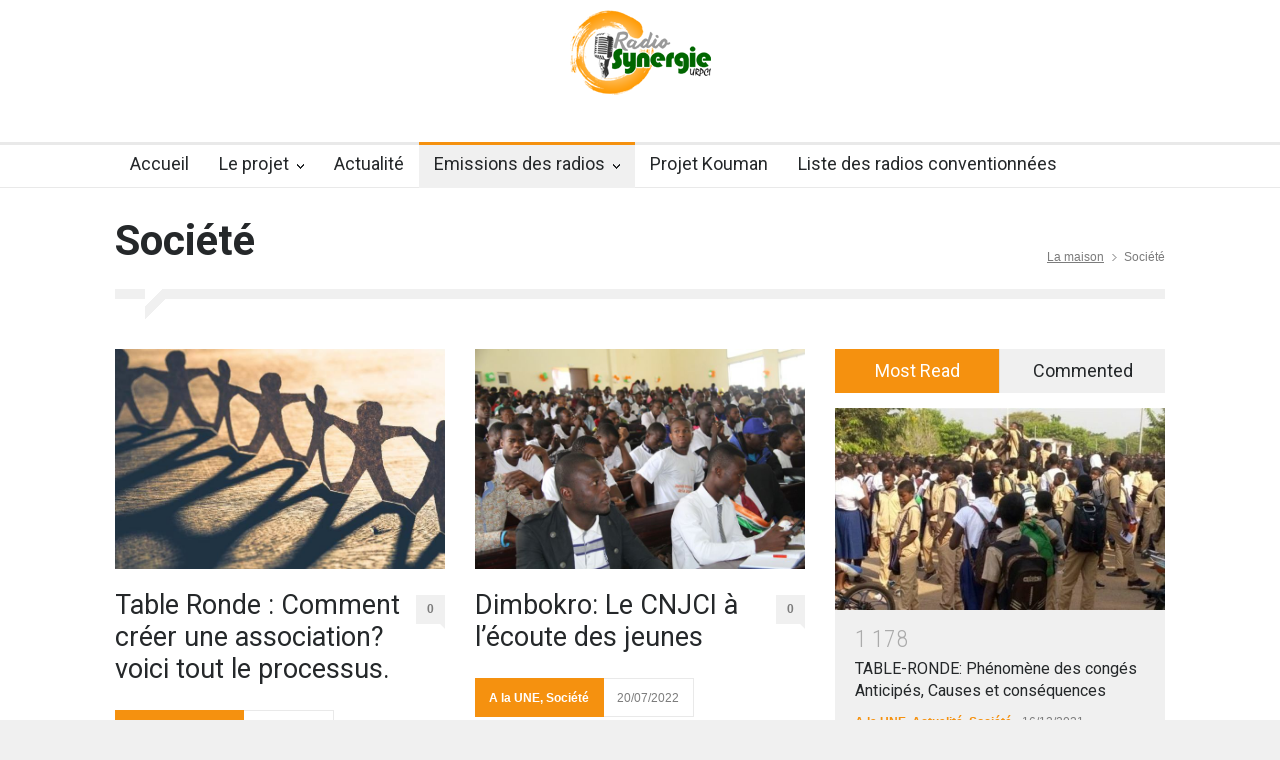

--- FILE ---
content_type: text/html; charset=UTF-8
request_url: https://www.radio-synergie.com/category/societe/page/10/
body_size: 18073
content:
<!DOCTYPE html>
<html dir="ltr" lang="fr-FR" prefix="og: https://ogp.me/ns#">
		<head>
		<!--meta-->
		<meta http-equiv="content-type" content="text/html; charset=UTF-8" />
		<meta name="generator" content="WordPress 6.8.3" />
		<meta name="viewport" content="width=device-width, initial-scale=1, maximum-scale=1.2" />
		<meta name="description" content="" />
		<meta name="format-detection" content="telephone=no" />
		<!--style-->
		<link rel="alternate" type="application/rss+xml" title="RSS 2.0" href="https://www.radio-synergie.com/feed/" />
		<link rel="pingback" href="https://www.radio-synergie.com/xmlrpc.php" />
				<link rel="shortcut icon" href="https://www.radio-synergie.com/wp-content/uploads/2024/11/radiosyn-flav.png" />
		<title>Société - Radio Synergie - Page 10</title>
	<style>img:is([sizes="auto" i], [sizes^="auto," i]) { contain-intrinsic-size: 3000px 1500px }</style>
	
		<!-- All in One SEO 4.8.7 - aioseo.com -->
	<meta name="description" content="- Page 10" />
	<meta name="robots" content="noindex, nofollow, max-image-preview:large" />
	<meta name="google-site-verification" content="s1DE92ZhTeDECTsR_VCfiRNtUSZb4o4B2yZGgM_ghxM" />
	<link rel="canonical" href="https://www.radio-synergie.com/category/societe/page/10/" />
	<link rel="prev" href="https://www.radio-synergie.com/category/societe/page/9/" />
	<link rel="next" href="https://www.radio-synergie.com/category/societe/page/11/" />
	<meta name="generator" content="All in One SEO (AIOSEO) 4.8.7" />
		<script type="application/ld+json" class="aioseo-schema">
			{"@context":"https:\/\/schema.org","@graph":[{"@type":"BreadcrumbList","@id":"https:\/\/www.radio-synergie.com\/category\/societe\/page\/10\/#breadcrumblist","itemListElement":[{"@type":"ListItem","@id":"https:\/\/www.radio-synergie.com#listItem","position":1,"name":"Home","item":"https:\/\/www.radio-synergie.com","nextItem":{"@type":"ListItem","@id":"https:\/\/www.radio-synergie.com\/category\/societe\/#listItem","name":"Soci\u00e9t\u00e9"}},{"@type":"ListItem","@id":"https:\/\/www.radio-synergie.com\/category\/societe\/#listItem","position":2,"name":"Soci\u00e9t\u00e9","item":"https:\/\/www.radio-synergie.com\/category\/societe\/","nextItem":{"@type":"ListItem","@id":"https:\/\/www.radio-synergie.com\/category\/societe\/page\/10#listItem","name":"Page 10"},"previousItem":{"@type":"ListItem","@id":"https:\/\/www.radio-synergie.com#listItem","name":"Home"}},{"@type":"ListItem","@id":"https:\/\/www.radio-synergie.com\/category\/societe\/page\/10#listItem","position":3,"name":"Page 10","previousItem":{"@type":"ListItem","@id":"https:\/\/www.radio-synergie.com\/category\/societe\/#listItem","name":"Soci\u00e9t\u00e9"}}]},{"@type":"CollectionPage","@id":"https:\/\/www.radio-synergie.com\/category\/societe\/page\/10\/#collectionpage","url":"https:\/\/www.radio-synergie.com\/category\/societe\/page\/10\/","name":"Soci\u00e9t\u00e9 - Radio Synergie - Page 10","description":"- Page 10","inLanguage":"fr-FR","isPartOf":{"@id":"https:\/\/www.radio-synergie.com\/#website"},"breadcrumb":{"@id":"https:\/\/www.radio-synergie.com\/category\/societe\/page\/10\/#breadcrumblist"}},{"@type":"Person","@id":"https:\/\/www.radio-synergie.com\/#person","name":"ClicOne","image":{"@type":"ImageObject","@id":"https:\/\/www.radio-synergie.com\/category\/societe\/page\/10\/#personImage","url":"https:\/\/secure.gravatar.com\/avatar\/99dcb7ae72d6edcd729bdaf90a3aed303d1bb54e308f39fb9d41a45311f258fb?s=96&d=mm&r=g","width":96,"height":96,"caption":"ClicOne"}},{"@type":"WebSite","@id":"https:\/\/www.radio-synergie.com\/#website","url":"https:\/\/www.radio-synergie.com\/","name":"Radio Synergie","inLanguage":"fr-FR","publisher":{"@id":"https:\/\/www.radio-synergie.com\/#person"}}]}
		</script>
		<!-- All in One SEO -->

<link rel='dns-prefetch' href='//fonts.googleapis.com' />
<link rel="alternate" type="application/rss+xml" title="Radio Synergie &raquo; Flux" href="https://www.radio-synergie.com/feed/" />
<link rel="alternate" type="application/rss+xml" title="Radio Synergie &raquo; Flux des commentaires" href="https://www.radio-synergie.com/comments/feed/" />
<link rel="alternate" type="application/rss+xml" title="Radio Synergie &raquo; Flux de la catégorie Société" href="https://www.radio-synergie.com/category/societe/feed/" />
		<!-- This site uses the Google Analytics by MonsterInsights plugin v9.11.1 - Using Analytics tracking - https://www.monsterinsights.com/ -->
							<script src="//www.googletagmanager.com/gtag/js?id=G-J2FYBEJH68"  data-cfasync="false" data-wpfc-render="false" type="text/javascript" async></script>
			<script data-cfasync="false" data-wpfc-render="false" type="text/javascript">
				var mi_version = '9.11.1';
				var mi_track_user = true;
				var mi_no_track_reason = '';
								var MonsterInsightsDefaultLocations = {"page_location":"https:\/\/www.radio-synergie.com\/category\/societe\/page\/10\/"};
								if ( typeof MonsterInsightsPrivacyGuardFilter === 'function' ) {
					var MonsterInsightsLocations = (typeof MonsterInsightsExcludeQuery === 'object') ? MonsterInsightsPrivacyGuardFilter( MonsterInsightsExcludeQuery ) : MonsterInsightsPrivacyGuardFilter( MonsterInsightsDefaultLocations );
				} else {
					var MonsterInsightsLocations = (typeof MonsterInsightsExcludeQuery === 'object') ? MonsterInsightsExcludeQuery : MonsterInsightsDefaultLocations;
				}

								var disableStrs = [
										'ga-disable-G-J2FYBEJH68',
									];

				/* Function to detect opted out users */
				function __gtagTrackerIsOptedOut() {
					for (var index = 0; index < disableStrs.length; index++) {
						if (document.cookie.indexOf(disableStrs[index] + '=true') > -1) {
							return true;
						}
					}

					return false;
				}

				/* Disable tracking if the opt-out cookie exists. */
				if (__gtagTrackerIsOptedOut()) {
					for (var index = 0; index < disableStrs.length; index++) {
						window[disableStrs[index]] = true;
					}
				}

				/* Opt-out function */
				function __gtagTrackerOptout() {
					for (var index = 0; index < disableStrs.length; index++) {
						document.cookie = disableStrs[index] + '=true; expires=Thu, 31 Dec 2099 23:59:59 UTC; path=/';
						window[disableStrs[index]] = true;
					}
				}

				if ('undefined' === typeof gaOptout) {
					function gaOptout() {
						__gtagTrackerOptout();
					}
				}
								window.dataLayer = window.dataLayer || [];

				window.MonsterInsightsDualTracker = {
					helpers: {},
					trackers: {},
				};
				if (mi_track_user) {
					function __gtagDataLayer() {
						dataLayer.push(arguments);
					}

					function __gtagTracker(type, name, parameters) {
						if (!parameters) {
							parameters = {};
						}

						if (parameters.send_to) {
							__gtagDataLayer.apply(null, arguments);
							return;
						}

						if (type === 'event') {
														parameters.send_to = monsterinsights_frontend.v4_id;
							var hookName = name;
							if (typeof parameters['event_category'] !== 'undefined') {
								hookName = parameters['event_category'] + ':' + name;
							}

							if (typeof MonsterInsightsDualTracker.trackers[hookName] !== 'undefined') {
								MonsterInsightsDualTracker.trackers[hookName](parameters);
							} else {
								__gtagDataLayer('event', name, parameters);
							}
							
						} else {
							__gtagDataLayer.apply(null, arguments);
						}
					}

					__gtagTracker('js', new Date());
					__gtagTracker('set', {
						'developer_id.dZGIzZG': true,
											});
					if ( MonsterInsightsLocations.page_location ) {
						__gtagTracker('set', MonsterInsightsLocations);
					}
										__gtagTracker('config', 'G-J2FYBEJH68', {"forceSSL":"true","link_attribution":"true"} );
										window.gtag = __gtagTracker;										(function () {
						/* https://developers.google.com/analytics/devguides/collection/analyticsjs/ */
						/* ga and __gaTracker compatibility shim. */
						var noopfn = function () {
							return null;
						};
						var newtracker = function () {
							return new Tracker();
						};
						var Tracker = function () {
							return null;
						};
						var p = Tracker.prototype;
						p.get = noopfn;
						p.set = noopfn;
						p.send = function () {
							var args = Array.prototype.slice.call(arguments);
							args.unshift('send');
							__gaTracker.apply(null, args);
						};
						var __gaTracker = function () {
							var len = arguments.length;
							if (len === 0) {
								return;
							}
							var f = arguments[len - 1];
							if (typeof f !== 'object' || f === null || typeof f.hitCallback !== 'function') {
								if ('send' === arguments[0]) {
									var hitConverted, hitObject = false, action;
									if ('event' === arguments[1]) {
										if ('undefined' !== typeof arguments[3]) {
											hitObject = {
												'eventAction': arguments[3],
												'eventCategory': arguments[2],
												'eventLabel': arguments[4],
												'value': arguments[5] ? arguments[5] : 1,
											}
										}
									}
									if ('pageview' === arguments[1]) {
										if ('undefined' !== typeof arguments[2]) {
											hitObject = {
												'eventAction': 'page_view',
												'page_path': arguments[2],
											}
										}
									}
									if (typeof arguments[2] === 'object') {
										hitObject = arguments[2];
									}
									if (typeof arguments[5] === 'object') {
										Object.assign(hitObject, arguments[5]);
									}
									if ('undefined' !== typeof arguments[1].hitType) {
										hitObject = arguments[1];
										if ('pageview' === hitObject.hitType) {
											hitObject.eventAction = 'page_view';
										}
									}
									if (hitObject) {
										action = 'timing' === arguments[1].hitType ? 'timing_complete' : hitObject.eventAction;
										hitConverted = mapArgs(hitObject);
										__gtagTracker('event', action, hitConverted);
									}
								}
								return;
							}

							function mapArgs(args) {
								var arg, hit = {};
								var gaMap = {
									'eventCategory': 'event_category',
									'eventAction': 'event_action',
									'eventLabel': 'event_label',
									'eventValue': 'event_value',
									'nonInteraction': 'non_interaction',
									'timingCategory': 'event_category',
									'timingVar': 'name',
									'timingValue': 'value',
									'timingLabel': 'event_label',
									'page': 'page_path',
									'location': 'page_location',
									'title': 'page_title',
									'referrer' : 'page_referrer',
								};
								for (arg in args) {
																		if (!(!args.hasOwnProperty(arg) || !gaMap.hasOwnProperty(arg))) {
										hit[gaMap[arg]] = args[arg];
									} else {
										hit[arg] = args[arg];
									}
								}
								return hit;
							}

							try {
								f.hitCallback();
							} catch (ex) {
							}
						};
						__gaTracker.create = newtracker;
						__gaTracker.getByName = newtracker;
						__gaTracker.getAll = function () {
							return [];
						};
						__gaTracker.remove = noopfn;
						__gaTracker.loaded = true;
						window['__gaTracker'] = __gaTracker;
					})();
									} else {
										console.log("");
					(function () {
						function __gtagTracker() {
							return null;
						}

						window['__gtagTracker'] = __gtagTracker;
						window['gtag'] = __gtagTracker;
					})();
									}
			</script>
							<!-- / Google Analytics by MonsterInsights -->
		<script type="text/javascript">
/* <![CDATA[ */
window._wpemojiSettings = {"baseUrl":"https:\/\/s.w.org\/images\/core\/emoji\/16.0.1\/72x72\/","ext":".png","svgUrl":"https:\/\/s.w.org\/images\/core\/emoji\/16.0.1\/svg\/","svgExt":".svg","source":{"concatemoji":"https:\/\/www.radio-synergie.com\/wp-includes\/js\/wp-emoji-release.min.js?ver=6.8.3"}};
/*! This file is auto-generated */
!function(s,n){var o,i,e;function c(e){try{var t={supportTests:e,timestamp:(new Date).valueOf()};sessionStorage.setItem(o,JSON.stringify(t))}catch(e){}}function p(e,t,n){e.clearRect(0,0,e.canvas.width,e.canvas.height),e.fillText(t,0,0);var t=new Uint32Array(e.getImageData(0,0,e.canvas.width,e.canvas.height).data),a=(e.clearRect(0,0,e.canvas.width,e.canvas.height),e.fillText(n,0,0),new Uint32Array(e.getImageData(0,0,e.canvas.width,e.canvas.height).data));return t.every(function(e,t){return e===a[t]})}function u(e,t){e.clearRect(0,0,e.canvas.width,e.canvas.height),e.fillText(t,0,0);for(var n=e.getImageData(16,16,1,1),a=0;a<n.data.length;a++)if(0!==n.data[a])return!1;return!0}function f(e,t,n,a){switch(t){case"flag":return n(e,"\ud83c\udff3\ufe0f\u200d\u26a7\ufe0f","\ud83c\udff3\ufe0f\u200b\u26a7\ufe0f")?!1:!n(e,"\ud83c\udde8\ud83c\uddf6","\ud83c\udde8\u200b\ud83c\uddf6")&&!n(e,"\ud83c\udff4\udb40\udc67\udb40\udc62\udb40\udc65\udb40\udc6e\udb40\udc67\udb40\udc7f","\ud83c\udff4\u200b\udb40\udc67\u200b\udb40\udc62\u200b\udb40\udc65\u200b\udb40\udc6e\u200b\udb40\udc67\u200b\udb40\udc7f");case"emoji":return!a(e,"\ud83e\udedf")}return!1}function g(e,t,n,a){var r="undefined"!=typeof WorkerGlobalScope&&self instanceof WorkerGlobalScope?new OffscreenCanvas(300,150):s.createElement("canvas"),o=r.getContext("2d",{willReadFrequently:!0}),i=(o.textBaseline="top",o.font="600 32px Arial",{});return e.forEach(function(e){i[e]=t(o,e,n,a)}),i}function t(e){var t=s.createElement("script");t.src=e,t.defer=!0,s.head.appendChild(t)}"undefined"!=typeof Promise&&(o="wpEmojiSettingsSupports",i=["flag","emoji"],n.supports={everything:!0,everythingExceptFlag:!0},e=new Promise(function(e){s.addEventListener("DOMContentLoaded",e,{once:!0})}),new Promise(function(t){var n=function(){try{var e=JSON.parse(sessionStorage.getItem(o));if("object"==typeof e&&"number"==typeof e.timestamp&&(new Date).valueOf()<e.timestamp+604800&&"object"==typeof e.supportTests)return e.supportTests}catch(e){}return null}();if(!n){if("undefined"!=typeof Worker&&"undefined"!=typeof OffscreenCanvas&&"undefined"!=typeof URL&&URL.createObjectURL&&"undefined"!=typeof Blob)try{var e="postMessage("+g.toString()+"("+[JSON.stringify(i),f.toString(),p.toString(),u.toString()].join(",")+"));",a=new Blob([e],{type:"text/javascript"}),r=new Worker(URL.createObjectURL(a),{name:"wpTestEmojiSupports"});return void(r.onmessage=function(e){c(n=e.data),r.terminate(),t(n)})}catch(e){}c(n=g(i,f,p,u))}t(n)}).then(function(e){for(var t in e)n.supports[t]=e[t],n.supports.everything=n.supports.everything&&n.supports[t],"flag"!==t&&(n.supports.everythingExceptFlag=n.supports.everythingExceptFlag&&n.supports[t]);n.supports.everythingExceptFlag=n.supports.everythingExceptFlag&&!n.supports.flag,n.DOMReady=!1,n.readyCallback=function(){n.DOMReady=!0}}).then(function(){return e}).then(function(){var e;n.supports.everything||(n.readyCallback(),(e=n.source||{}).concatemoji?t(e.concatemoji):e.wpemoji&&e.twemoji&&(t(e.twemoji),t(e.wpemoji)))}))}((window,document),window._wpemojiSettings);
/* ]]> */
</script>

<style id='wp-emoji-styles-inline-css' type='text/css'>

	img.wp-smiley, img.emoji {
		display: inline !important;
		border: none !important;
		box-shadow: none !important;
		height: 1em !important;
		width: 1em !important;
		margin: 0 0.07em !important;
		vertical-align: -0.1em !important;
		background: none !important;
		padding: 0 !important;
	}
</style>
<link rel='stylesheet' id='wp-block-library-css' href='https://www.radio-synergie.com/wp-includes/css/dist/block-library/style.min.css?ver=6.8.3' type='text/css' media='all' />
<style id='wp-block-library-theme-inline-css' type='text/css'>
.wp-block-audio :where(figcaption){color:#555;font-size:13px;text-align:center}.is-dark-theme .wp-block-audio :where(figcaption){color:#ffffffa6}.wp-block-audio{margin:0 0 1em}.wp-block-code{border:1px solid #ccc;border-radius:4px;font-family:Menlo,Consolas,monaco,monospace;padding:.8em 1em}.wp-block-embed :where(figcaption){color:#555;font-size:13px;text-align:center}.is-dark-theme .wp-block-embed :where(figcaption){color:#ffffffa6}.wp-block-embed{margin:0 0 1em}.blocks-gallery-caption{color:#555;font-size:13px;text-align:center}.is-dark-theme .blocks-gallery-caption{color:#ffffffa6}:root :where(.wp-block-image figcaption){color:#555;font-size:13px;text-align:center}.is-dark-theme :root :where(.wp-block-image figcaption){color:#ffffffa6}.wp-block-image{margin:0 0 1em}.wp-block-pullquote{border-bottom:4px solid;border-top:4px solid;color:currentColor;margin-bottom:1.75em}.wp-block-pullquote cite,.wp-block-pullquote footer,.wp-block-pullquote__citation{color:currentColor;font-size:.8125em;font-style:normal;text-transform:uppercase}.wp-block-quote{border-left:.25em solid;margin:0 0 1.75em;padding-left:1em}.wp-block-quote cite,.wp-block-quote footer{color:currentColor;font-size:.8125em;font-style:normal;position:relative}.wp-block-quote:where(.has-text-align-right){border-left:none;border-right:.25em solid;padding-left:0;padding-right:1em}.wp-block-quote:where(.has-text-align-center){border:none;padding-left:0}.wp-block-quote.is-large,.wp-block-quote.is-style-large,.wp-block-quote:where(.is-style-plain){border:none}.wp-block-search .wp-block-search__label{font-weight:700}.wp-block-search__button{border:1px solid #ccc;padding:.375em .625em}:where(.wp-block-group.has-background){padding:1.25em 2.375em}.wp-block-separator.has-css-opacity{opacity:.4}.wp-block-separator{border:none;border-bottom:2px solid;margin-left:auto;margin-right:auto}.wp-block-separator.has-alpha-channel-opacity{opacity:1}.wp-block-separator:not(.is-style-wide):not(.is-style-dots){width:100px}.wp-block-separator.has-background:not(.is-style-dots){border-bottom:none;height:1px}.wp-block-separator.has-background:not(.is-style-wide):not(.is-style-dots){height:2px}.wp-block-table{margin:0 0 1em}.wp-block-table td,.wp-block-table th{word-break:normal}.wp-block-table :where(figcaption){color:#555;font-size:13px;text-align:center}.is-dark-theme .wp-block-table :where(figcaption){color:#ffffffa6}.wp-block-video :where(figcaption){color:#555;font-size:13px;text-align:center}.is-dark-theme .wp-block-video :where(figcaption){color:#ffffffa6}.wp-block-video{margin:0 0 1em}:root :where(.wp-block-template-part.has-background){margin-bottom:0;margin-top:0;padding:1.25em 2.375em}
</style>
<style id='classic-theme-styles-inline-css' type='text/css'>
/*! This file is auto-generated */
.wp-block-button__link{color:#fff;background-color:#32373c;border-radius:9999px;box-shadow:none;text-decoration:none;padding:calc(.667em + 2px) calc(1.333em + 2px);font-size:1.125em}.wp-block-file__button{background:#32373c;color:#fff;text-decoration:none}
</style>
<style id='global-styles-inline-css' type='text/css'>
:root{--wp--preset--aspect-ratio--square: 1;--wp--preset--aspect-ratio--4-3: 4/3;--wp--preset--aspect-ratio--3-4: 3/4;--wp--preset--aspect-ratio--3-2: 3/2;--wp--preset--aspect-ratio--2-3: 2/3;--wp--preset--aspect-ratio--16-9: 16/9;--wp--preset--aspect-ratio--9-16: 9/16;--wp--preset--color--black: #000000;--wp--preset--color--cyan-bluish-gray: #abb8c3;--wp--preset--color--white: #ffffff;--wp--preset--color--pale-pink: #f78da7;--wp--preset--color--vivid-red: #cf2e2e;--wp--preset--color--luminous-vivid-orange: #ff6900;--wp--preset--color--luminous-vivid-amber: #fcb900;--wp--preset--color--light-green-cyan: #7bdcb5;--wp--preset--color--vivid-green-cyan: #00d084;--wp--preset--color--pale-cyan-blue: #8ed1fc;--wp--preset--color--vivid-cyan-blue: #0693e3;--wp--preset--color--vivid-purple: #9b51e0;--wp--preset--color--pressroom-red: #ED1C24;--wp--preset--color--pressroom-light-blue: #42AAE6;--wp--preset--color--pressroom-green: #85B53E;--wp--preset--color--pressroom-orange: #F5910F;--wp--preset--color--pressroom-turquoise: #18ACB6;--wp--preset--color--pressroom-blue: #4CA5D9;--wp--preset--color--pressroom-dark-orange: #FC724B;--wp--preset--color--pressroom-brown: #C29A48;--wp--preset--color--pressroom-light-green: #00C7A6;--wp--preset--gradient--vivid-cyan-blue-to-vivid-purple: linear-gradient(135deg,rgba(6,147,227,1) 0%,rgb(155,81,224) 100%);--wp--preset--gradient--light-green-cyan-to-vivid-green-cyan: linear-gradient(135deg,rgb(122,220,180) 0%,rgb(0,208,130) 100%);--wp--preset--gradient--luminous-vivid-amber-to-luminous-vivid-orange: linear-gradient(135deg,rgba(252,185,0,1) 0%,rgba(255,105,0,1) 100%);--wp--preset--gradient--luminous-vivid-orange-to-vivid-red: linear-gradient(135deg,rgba(255,105,0,1) 0%,rgb(207,46,46) 100%);--wp--preset--gradient--very-light-gray-to-cyan-bluish-gray: linear-gradient(135deg,rgb(238,238,238) 0%,rgb(169,184,195) 100%);--wp--preset--gradient--cool-to-warm-spectrum: linear-gradient(135deg,rgb(74,234,220) 0%,rgb(151,120,209) 20%,rgb(207,42,186) 40%,rgb(238,44,130) 60%,rgb(251,105,98) 80%,rgb(254,248,76) 100%);--wp--preset--gradient--blush-light-purple: linear-gradient(135deg,rgb(255,206,236) 0%,rgb(152,150,240) 100%);--wp--preset--gradient--blush-bordeaux: linear-gradient(135deg,rgb(254,205,165) 0%,rgb(254,45,45) 50%,rgb(107,0,62) 100%);--wp--preset--gradient--luminous-dusk: linear-gradient(135deg,rgb(255,203,112) 0%,rgb(199,81,192) 50%,rgb(65,88,208) 100%);--wp--preset--gradient--pale-ocean: linear-gradient(135deg,rgb(255,245,203) 0%,rgb(182,227,212) 50%,rgb(51,167,181) 100%);--wp--preset--gradient--electric-grass: linear-gradient(135deg,rgb(202,248,128) 0%,rgb(113,206,126) 100%);--wp--preset--gradient--midnight: linear-gradient(135deg,rgb(2,3,129) 0%,rgb(40,116,252) 100%);--wp--preset--font-size--small: 13px;--wp--preset--font-size--medium: 20px;--wp--preset--font-size--large: 36px;--wp--preset--font-size--x-large: 42px;--wp--preset--spacing--20: 0.44rem;--wp--preset--spacing--30: 0.67rem;--wp--preset--spacing--40: 1rem;--wp--preset--spacing--50: 1.5rem;--wp--preset--spacing--60: 2.25rem;--wp--preset--spacing--70: 3.38rem;--wp--preset--spacing--80: 5.06rem;--wp--preset--shadow--natural: 6px 6px 9px rgba(0, 0, 0, 0.2);--wp--preset--shadow--deep: 12px 12px 50px rgba(0, 0, 0, 0.4);--wp--preset--shadow--sharp: 6px 6px 0px rgba(0, 0, 0, 0.2);--wp--preset--shadow--outlined: 6px 6px 0px -3px rgba(255, 255, 255, 1), 6px 6px rgba(0, 0, 0, 1);--wp--preset--shadow--crisp: 6px 6px 0px rgba(0, 0, 0, 1);}:where(.is-layout-flex){gap: 0.5em;}:where(.is-layout-grid){gap: 0.5em;}body .is-layout-flex{display: flex;}.is-layout-flex{flex-wrap: wrap;align-items: center;}.is-layout-flex > :is(*, div){margin: 0;}body .is-layout-grid{display: grid;}.is-layout-grid > :is(*, div){margin: 0;}:where(.wp-block-columns.is-layout-flex){gap: 2em;}:where(.wp-block-columns.is-layout-grid){gap: 2em;}:where(.wp-block-post-template.is-layout-flex){gap: 1.25em;}:where(.wp-block-post-template.is-layout-grid){gap: 1.25em;}.has-black-color{color: var(--wp--preset--color--black) !important;}.has-cyan-bluish-gray-color{color: var(--wp--preset--color--cyan-bluish-gray) !important;}.has-white-color{color: var(--wp--preset--color--white) !important;}.has-pale-pink-color{color: var(--wp--preset--color--pale-pink) !important;}.has-vivid-red-color{color: var(--wp--preset--color--vivid-red) !important;}.has-luminous-vivid-orange-color{color: var(--wp--preset--color--luminous-vivid-orange) !important;}.has-luminous-vivid-amber-color{color: var(--wp--preset--color--luminous-vivid-amber) !important;}.has-light-green-cyan-color{color: var(--wp--preset--color--light-green-cyan) !important;}.has-vivid-green-cyan-color{color: var(--wp--preset--color--vivid-green-cyan) !important;}.has-pale-cyan-blue-color{color: var(--wp--preset--color--pale-cyan-blue) !important;}.has-vivid-cyan-blue-color{color: var(--wp--preset--color--vivid-cyan-blue) !important;}.has-vivid-purple-color{color: var(--wp--preset--color--vivid-purple) !important;}.has-black-background-color{background-color: var(--wp--preset--color--black) !important;}.has-cyan-bluish-gray-background-color{background-color: var(--wp--preset--color--cyan-bluish-gray) !important;}.has-white-background-color{background-color: var(--wp--preset--color--white) !important;}.has-pale-pink-background-color{background-color: var(--wp--preset--color--pale-pink) !important;}.has-vivid-red-background-color{background-color: var(--wp--preset--color--vivid-red) !important;}.has-luminous-vivid-orange-background-color{background-color: var(--wp--preset--color--luminous-vivid-orange) !important;}.has-luminous-vivid-amber-background-color{background-color: var(--wp--preset--color--luminous-vivid-amber) !important;}.has-light-green-cyan-background-color{background-color: var(--wp--preset--color--light-green-cyan) !important;}.has-vivid-green-cyan-background-color{background-color: var(--wp--preset--color--vivid-green-cyan) !important;}.has-pale-cyan-blue-background-color{background-color: var(--wp--preset--color--pale-cyan-blue) !important;}.has-vivid-cyan-blue-background-color{background-color: var(--wp--preset--color--vivid-cyan-blue) !important;}.has-vivid-purple-background-color{background-color: var(--wp--preset--color--vivid-purple) !important;}.has-black-border-color{border-color: var(--wp--preset--color--black) !important;}.has-cyan-bluish-gray-border-color{border-color: var(--wp--preset--color--cyan-bluish-gray) !important;}.has-white-border-color{border-color: var(--wp--preset--color--white) !important;}.has-pale-pink-border-color{border-color: var(--wp--preset--color--pale-pink) !important;}.has-vivid-red-border-color{border-color: var(--wp--preset--color--vivid-red) !important;}.has-luminous-vivid-orange-border-color{border-color: var(--wp--preset--color--luminous-vivid-orange) !important;}.has-luminous-vivid-amber-border-color{border-color: var(--wp--preset--color--luminous-vivid-amber) !important;}.has-light-green-cyan-border-color{border-color: var(--wp--preset--color--light-green-cyan) !important;}.has-vivid-green-cyan-border-color{border-color: var(--wp--preset--color--vivid-green-cyan) !important;}.has-pale-cyan-blue-border-color{border-color: var(--wp--preset--color--pale-cyan-blue) !important;}.has-vivid-cyan-blue-border-color{border-color: var(--wp--preset--color--vivid-cyan-blue) !important;}.has-vivid-purple-border-color{border-color: var(--wp--preset--color--vivid-purple) !important;}.has-vivid-cyan-blue-to-vivid-purple-gradient-background{background: var(--wp--preset--gradient--vivid-cyan-blue-to-vivid-purple) !important;}.has-light-green-cyan-to-vivid-green-cyan-gradient-background{background: var(--wp--preset--gradient--light-green-cyan-to-vivid-green-cyan) !important;}.has-luminous-vivid-amber-to-luminous-vivid-orange-gradient-background{background: var(--wp--preset--gradient--luminous-vivid-amber-to-luminous-vivid-orange) !important;}.has-luminous-vivid-orange-to-vivid-red-gradient-background{background: var(--wp--preset--gradient--luminous-vivid-orange-to-vivid-red) !important;}.has-very-light-gray-to-cyan-bluish-gray-gradient-background{background: var(--wp--preset--gradient--very-light-gray-to-cyan-bluish-gray) !important;}.has-cool-to-warm-spectrum-gradient-background{background: var(--wp--preset--gradient--cool-to-warm-spectrum) !important;}.has-blush-light-purple-gradient-background{background: var(--wp--preset--gradient--blush-light-purple) !important;}.has-blush-bordeaux-gradient-background{background: var(--wp--preset--gradient--blush-bordeaux) !important;}.has-luminous-dusk-gradient-background{background: var(--wp--preset--gradient--luminous-dusk) !important;}.has-pale-ocean-gradient-background{background: var(--wp--preset--gradient--pale-ocean) !important;}.has-electric-grass-gradient-background{background: var(--wp--preset--gradient--electric-grass) !important;}.has-midnight-gradient-background{background: var(--wp--preset--gradient--midnight) !important;}.has-small-font-size{font-size: var(--wp--preset--font-size--small) !important;}.has-medium-font-size{font-size: var(--wp--preset--font-size--medium) !important;}.has-large-font-size{font-size: var(--wp--preset--font-size--large) !important;}.has-x-large-font-size{font-size: var(--wp--preset--font-size--x-large) !important;}
:where(.wp-block-post-template.is-layout-flex){gap: 1.25em;}:where(.wp-block-post-template.is-layout-grid){gap: 1.25em;}
:where(.wp-block-columns.is-layout-flex){gap: 2em;}:where(.wp-block-columns.is-layout-grid){gap: 2em;}
:root :where(.wp-block-pullquote){font-size: 1.5em;line-height: 1.6;}
</style>
<link rel='stylesheet' id='contact-form-7-css' href='https://www.radio-synergie.com/wp-content/plugins/contact-form-7/includes/css/styles.css?ver=6.1.2' type='text/css' media='all' />
<link rel='stylesheet' id='google-font-roboto-css' href='//fonts.googleapis.com/css?family=Roboto%3A300%2C400%2C700&#038;ver=6.8.3' type='text/css' media='all' />
<link rel='stylesheet' id='google-font-roboto-condensed-css' href='//fonts.googleapis.com/css?family=Roboto+Condensed%3A300%2C400%2C700&#038;ver=6.8.3' type='text/css' media='all' />
<link rel='stylesheet' id='reset-css' href='https://www.radio-synergie.com/wp-content/themes/pressroom/style/reset.css?ver=6.8.3' type='text/css' media='all' />
<link rel='stylesheet' id='superfish-css' href='https://www.radio-synergie.com/wp-content/themes/pressroom/style/superfish.css?ver=6.8.3' type='text/css' media='all' />
<link rel='stylesheet' id='prettyPhoto-css' href='https://www.radio-synergie.com/wp-content/themes/pressroom/style/prettyPhoto.css?ver=6.8.3' type='text/css' media='all' />
<link rel='stylesheet' id='jquery-qtip-css' href='https://www.radio-synergie.com/wp-content/themes/pressroom/style/jquery.qtip.css?ver=6.8.3' type='text/css' media='all' />
<link rel='stylesheet' id='odometer-css' href='https://www.radio-synergie.com/wp-content/themes/pressroom/style/odometer-theme-default.css?ver=6.8.3' type='text/css' media='all' />
<link rel='stylesheet' id='animations-css' href='https://www.radio-synergie.com/wp-content/themes/pressroom/style/animations.css?ver=6.8.3' type='text/css' media='all' />
<link rel='stylesheet' id='main-style-css' href='https://www.radio-synergie.com/wp-content/themes/pressroom/style.css?ver=6.8.3' type='text/css' media='all' />
<link rel='stylesheet' id='responsive-css' href='https://www.radio-synergie.com/wp-content/themes/pressroom/style/responsive.css?ver=6.8.3' type='text/css' media='all' />
<link rel='stylesheet' id='custom-css' href='https://www.radio-synergie.com/wp-content/themes/pressroom/custom.css?ver=6.8.3' type='text/css' media='all' />
<script type="text/javascript" src="https://www.radio-synergie.com/wp-content/plugins/google-analytics-for-wordpress/assets/js/frontend-gtag.min.js?ver=9.11.1" id="monsterinsights-frontend-script-js" async="async" data-wp-strategy="async"></script>
<script data-cfasync="false" data-wpfc-render="false" type="text/javascript" id='monsterinsights-frontend-script-js-extra'>/* <![CDATA[ */
var monsterinsights_frontend = {"js_events_tracking":"true","download_extensions":"doc,pdf,ppt,zip,xls,docx,pptx,xlsx","inbound_paths":"[{\"path\":\"\\\/go\\\/\",\"label\":\"affiliate\"},{\"path\":\"\\\/recommend\\\/\",\"label\":\"affiliate\"}]","home_url":"https:\/\/www.radio-synergie.com","hash_tracking":"false","v4_id":"G-J2FYBEJH68"};/* ]]> */
</script>
<script type="text/javascript" src="https://www.radio-synergie.com/wp-includes/js/jquery/jquery.min.js?ver=3.7.1" id="jquery-core-js"></script>
<script type="text/javascript" src="https://www.radio-synergie.com/wp-includes/js/jquery/jquery-migrate.min.js?ver=3.4.1" id="jquery-migrate-js"></script>
<link rel="https://api.w.org/" href="https://www.radio-synergie.com/wp-json/" /><link rel="alternate" title="JSON" type="application/json" href="https://www.radio-synergie.com/wp-json/wp/v2/categories/101" /><link rel="EditURI" type="application/rsd+xml" title="RSD" href="https://www.radio-synergie.com/xmlrpc.php?rsd" />
<meta name="generator" content="WordPress 6.8.3" />
<meta name="generator" content="Redux 4.5.8" /><meta name="generator" content="Powered by WPBakery Page Builder - drag and drop page builder for WordPress."/>
<!--[if lte IE 9]><link rel="stylesheet" type="text/css" href="https://www.radio-synergie.com/wp-content/plugins/js_composer/assets/css/vc_lte_ie9.min.css" media="screen"><![endif]--><noscript><style type="text/css"> .wpb_animate_when_almost_visible { opacity: 1; }</style></noscript><!--custom style-->
<style type="text/css">
		p a,
	table a,
	.about_subtitle,
	.header h1,
	.header h1 a,
	.blog  ul.post_details.simple li.category,
	.blog  ul.post_details.simple li.category a,
	.post.single .post_details a,
	.review_summary .number,
	.announcement .expose,
	#cancel_comment,
	.more.highlight,
	.more.active:hover,
	.wp-block-latest-posts a,
	.wp-block-categories a,
	.wp-block-archives a
		{
		color: #F5910F;
	}
		.more:hover
	{
		color: #FFF;
	}
	.menu_container .ubermenu .ubermenu-nav li:hover, .menu_container .ubermenu .ubermenu-nav li.ubermenu-active, .menu_container .ubermenu .ubermenu-nav li.ubermenu-current-menu-item, .menu_container .ubermenu .ubermenu-nav li.ubermenu-current-menu-parent, .menu_container .ubermenu .ubermenu-nav li.ubermenu-current-menu-ancestor,
	.menu_container .ubermenu .ubermenu-nav li.ubermenu-item-has-children:hover,
	.style_2.menu_container .ubermenu .ubermenu-nav li:hover, .style_2.menu_container .ubermenu .ubermenu-nav li.ubermenu-current-menu-item,
	.style_2.menu_container .ubermenu .ubermenu-nav li.ubermenu-active,
	.style_2.menu_container .ubermenu .ubermenu-nav li:hover a, .style_2.menu_container .ubermenu .ubermenu-nav li.ubermenu-current-menu-item a,
	.style_2.menu_container .ubermenu .ubermenu-nav li.ubermenu-item-has-children:hover a,
	.style_2.menu_container .ubermenu .ubermenu-nav li.ubermenu-current-menu-parent, .style_2.menu_container .ubermenu .ubermenu-nav li.ubermenu-current-menu-ancestor,
	.style_3.menu_container .ubermenu .ubermenu-nav li:hover, .style_3.menu_container .ubermenu .ubermenu-nav li.ubermenu-current-menu-item,
	.style_3.menu_container .ubermenu .ubermenu-nav li.ubermenu-active,
	.style_3.menu_container .ubermenu .ubermenu-nav li:hover a, .style_3.menu_container .ubermenu .ubermenu-nav li.ubermenu-current-menu-item a,
	.style_3.menu_container .ubermenu .ubermenu-nav li.ubermenu-item-has-children:hover a,
	.style_3.menu_container .ubermenu .ubermenu-nav li.ubermenu-current-menu-parent, .style_3.menu_container .ubermenu .ubermenu-nav li.ubermenu-current-menu-ancestor,
	.style_5.menu_container .ubermenu .ubermenu-nav li:hover, .style_5.menu_container .ubermenu .ubermenu-nav li.ubermenu-current-menu-item,
	.style_5.menu_container .ubermenu .ubermenu-nav li.ubermenu-active,
	.style_5.menu_container .ubermenu .ubermenu-nav li:hover a, .style_5.menu_container .ubermenu .ubermenu-nav li.ubermenu-current-menu-item a,
	.style_5.menu_container .ubermenu .ubermenu-nav li.ubermenu-item-has-children:hover a,
	.style_5.menu_container .ubermenu .ubermenu-nav li.ubermenu-current-menu-parent, .style_5.menu_container .ubermenu .ubermenu-nav li.ubermenu-current-menu-ancestor,
	.style_10.menu_container .ubermenu .ubermenu-nav li:hover, .style_10.menu_container .ubermenu .ubermenu-nav li.ubermenu-current-menu-item,
	.style_10.menu_container .ubermenu .ubermenu-nav li.ubermenu-active,
	.style_10.menu_container .ubermenu .ubermenu-nav li:hover a, .style_10.menu_container .ubermenu .ubermenu-nav li.ubermenu-current-menu-item a,
	.style_10.menu_container .ubermenu .ubermenu-nav li.ubermenu-item-has-children:hover a,
	.style_10.menu_container .ubermenu .ubermenu-nav li.ubermenu-current-menu-parent, .style_10.menu_container .ubermenu .ubermenu-nav li.ubermenu-current-menu-ancestor,
	.style_3.menu_container,
	.style_3.menu_container .ubermenu .ubermenu-nav li,
	.style_4.menu_container .ubermenu .ubermenu-nav li:hover, .style_4.menu_container .ubermenu .ubermenu-nav li.ubermenu-current-menu-item,
	.style_4.menu_container .ubermenu .ubermenu-nav li.ubermenu-item-has-children:hover,
	.style_4.menu_container .ubermenu .ubermenu-nav li:hover a, .style_4.menu_container .ubermenu .ubermenu-nav li.ubermenu-current-menu-item a,
	.style_4.menu_container .ubermenu .ubermenu-nav li.ubermenu-item-has-children:hover a,
	.style_4.menu_container .ubermenu .ubermenu-nav li.ubermenu-current-menu-parent, .style_4.menu_container .ubermenu .ubermenu-nav li.ubermenu-current-menu-ancestor
	{
		border-top-color: #F5910F;
	}
	.style_4.menu_container,
	.style_4.menu_container .ubermenu .ubermenu-nav li
	{
		background-color: #F0F0F0;
		border-color: #F0F0F0;
	}
	.style_2.menu_container .ubermenu .ubermenu-nav li:hover, .style_2.menu_container .ubermenu .ubermenu-nav li.ubermenu-current-menu-item,
	.style_2.menu_container .ubermenu .ubermenu-nav li.ubermenu-active,
	.style_2.menu_container .ubermenu .ubermenu-nav li:hover a, .style_2.menu_container .ubermenu .ubermenu-nav li.ubermenu-current-menu-item a,
	.style_2.menu_container .ubermenu .ubermenu-nav li.ubermenu-item-has-children:hover a,
	.style_2.menu_container .ubermenu .ubermenu-nav li.ubermenu-current-menu-parent, .style_2.menu_container .ubermenu .ubermenu-nav li.ubermenu-current-menu-ancestor,
	.style_3.menu_container .ubermenu .ubermenu-nav li:hover, .style_3.menu_container .ubermenu .ubermenu-nav li.ubermenu-current-menu-item,
	.style_3.menu_container .ubermenu .ubermenu-nav li.ubermenu-active,
	.style_3.menu_container .ubermenu .ubermenu-nav li:hover a, .style_3.menu_container .ubermenu .ubermenu-nav li.ubermenu-current-menu-item a,
	.style_3.menu_container .ubermenu .ubermenu-nav li.ubermenu-item-has-children:hover a,
	.style_3.menu_container .ubermenu .ubermenu-nav li.ubermenu-current-menu-parent, .style_3.menu_container .ubermenu .ubermenu-nav li.ubermenu-current-menu-ancestor,
	.style_5.menu_container .ubermenu .ubermenu-nav li:hover, .style_5.menu_container .ubermenu .ubermenu-nav li.ubermenu-current-menu-item,
	.style_5.menu_container .ubermenu .ubermenu-nav li.ubermenu-active,
	.style_5.menu_container .ubermenu .ubermenu-nav li:hover a, .style_5.menu_container .ubermenu .ubermenu-nav li.ubermenu-current-menu-item a,
	.style_5.menu_container .ubermenu .ubermenu-nav li.ubermenu-item-has-children:hover a,
	.style_5.menu_container .ubermenu .ubermenu-nav li.ubermenu-current-menu-parent, .style_5.menu_container .ubermenu .ubermenu-nav li.ubermenu-current-menu-ancestor,
	.style_10.menu_container .ubermenu .ubermenu-nav li:hover, .style_10.menu_container .ubermenu .ubermenu-nav li.ubermenu-current-menu-item,
	.style_10.menu_container .ubermenu .ubermenu-nav li.ubermenu-active,
	.style_10.menu_container .ubermenu .ubermenu-nav li:hover a, .style_10.menu_container .ubermenu .ubermenu-nav li.ubermenu-current-menu-item a,
	.style_10.menu_container .ubermenu .ubermenu-nav li.ubermenu-item-has-children:hover a,
	.style_10.menu_container .ubermenu .ubermenu-nav li.ubermenu-current-menu-parent, .style_10.menu_container .ubermenu .ubermenu-nav li.ubermenu-current-menu-ancestor
	{
		border-bottom-color: #F5910F;
	}
	.box_header,
	.widgettitle,
	.mobile-menu-switch,
	.widget_categories a:hover,
	.widget_tag_cloud a:hover,
	.taxonomies a:hover,
	.review_summary .number,
	.tabs.small .tabs_navigation li a:hover,
	.tabs.small .tabs_navigation li a.selected,
	.tabs.small .tabs_navigation li.ui-tabs-active a,
	.vertical_menu li.is-active a,
	.accordion .ui-accordion-header.ui-state-active,
	.more.highlight,
	.more.active:hover,
	.more.active,
	.more:hover
		{
		border-color: #F5910F;
	}
	.post .comments_number:hover .arrow_comments,
	.footer .post .comments_number:hover .arrow_comments,
	.tabs_navigation li.ui-tabs-active span
		{
		border-color: #F5910F transparent;
	}
	.mobile_menu_container .ubermenu .ubermenu-nav li.ubermenu-current-menu-item>a,
	.mobile_menu_container .ubermenu .ubermenu-nav li.ubermenu-current-menu-ancestor ul li.ubermenu-current-menu-item a,
	.mobile_menu_container .ubermenu .ubermenu-nav li.ubermenu-current-menu-ancestor ul li.ubermenu-current-menu-parent ul li.ubermenu-current-menu-item a,
	.mobile_menu_container .ubermenu .ubermenu-nav li.ubermenu-current-menu-ancestor a,
	.mobile_menu_container .ubermenu .ubermenu-nav li.ubermenu-current-menu-ancestor ul li.ubermenu-current-menu-parent a,
	.mobile_menu_container .ubermenu .ubermenu-nav li.ubermenu-current-menu-ancestor ul li.ubermenu-current-menu-parent ul li.ubermenu-current-menu-parent a,
	.mobile-menu-switch .line,
	.mobile-menu-switch:hover,
		.slider_navigation .slider_control a:hover,
	a.slider_control:hover,
	.slider_posts_list .slider_posts_list_bar,
	.vc_row  .wpb_column .blog .post .with_number .comments_number:hover,
	.footer .post .comments_number:hover,
	.post_details li.category,
	.dropcap .dropcap_label.active,
	.widget_categories a:hover,
	.widget_tag_cloud a:hover,
	.taxonomies a:hover,
	.value_container .value_bar,
	.pagination li a:hover,
	.pagination li.selected a,
	.pagination li.selected span,
	.tabs_navigation li a:hover,
	.tabs_navigation li a.selected,
	.tabs_navigation li.ui-tabs-active a,
	.vertical_menu li.is-active a,
	.accordion .ui-accordion-header.ui-state-active,
	.icon.fullscreen:hover,
	.more.active,
	.more:hover,
	.gallery_popup .slider_navigation .slider_control a:hover,
	.style_2.menu_container .ubermenu .ubermenu-nav a:hover,
	.style_3.menu_container .ubermenu .ubermenu-nav a:hover,
	.style_2.menu_container .ubermenu .ubermenu-nav li:hover, .style_2.menu_container .ubermenu .ubermenu-nav li.ubermenu-current-menu-item,
	.style_2.menu_container .ubermenu .ubermenu-nav li.ubermenu-active,
	.style_2.menu_container .ubermenu .ubermenu-nav li:hover a, .style_2.menu_container .ubermenu .ubermenu-nav li.ubermenu-current-menu-item a,
	.style_2.menu_container .ubermenu .ubermenu-nav li.ubermenu-item-has-children:hover a,
	.style_2.menu_container .ubermenu .ubermenu-nav li.ubermenu-current-menu-parent, .style_2.menu_container .ubermenu .ubermenu-nav li.ubermenu-current-menu-ancestor,
	.style_3.menu_container .ubermenu .ubermenu-nav li:hover, .style_3.menu_container .ubermenu .ubermenu-nav li.ubermenu-current-menu-item,
	.style_3.menu_container .ubermenu .ubermenu-nav li.ubermenu-active,
	.style_3.menu_container .ubermenu .ubermenu-nav li:hover a, .style_3.menu_container .ubermenu .ubermenu-nav li.ubermenu-current-menu-item a,
	.style_3.menu_container .ubermenu .ubermenu-nav li.ubermenu-item-has-children:hover a,
	.style_3.menu_container .ubermenu .ubermenu-nav li.ubermenu-current-menu-parent, .style_3.menu_container .ubermenu .ubermenu-nav li.ubermenu-current-menu-ancestor,
	.style_5.menu_container .ubermenu .ubermenu-nav li:hover, .style_5.menu_container .ubermenu .ubermenu-nav li.ubermenu-current-menu-item,
	.style_5.menu_container .ubermenu .ubermenu-nav li.ubermenu-active,
	.style_5.menu_container .ubermenu .ubermenu-nav li:hover a, .style_5.menu_container .ubermenu .ubermenu-nav li.ubermenu-current-menu-item a,
	.style_5.menu_container .ubermenu .ubermenu-nav li.ubermenu-item-has-children:hover a,
	.style_5.menu_container .ubermenu .ubermenu-nav li.ubermenu-current-menu-parent, .style_5.menu_container .ubermenu .ubermenu-nav li.ubermenu-current-menu-ancestor,
	.style_10.menu_container .ubermenu .ubermenu-nav li:hover, .style_10.menu_container .ubermenu .ubermenu-nav li.ubermenu-current-menu-item,
	.style_10.menu_container .ubermenu .ubermenu-nav li.ubermenu-active,
	.style_10.menu_container .ubermenu .ubermenu-nav li:hover a, .style_10.menu_container .ubermenu .ubermenu-nav li.ubermenu-current-menu-item a,
	.style_10.menu_container .ubermenu .ubermenu-nav li.ubermenu-item-has-children:hover a,
	.style_10.menu_container .ubermenu .ubermenu-nav li.ubermenu-current-menu-parent, .style_10.menu_container .ubermenu .ubermenu-nav li.ubermenu-current-menu-ancestor,
	.style_5.menu_container .ubermenu .ubermenu-nav a:hover,
	.style_10.menu_container .ubermenu .ubermenu-nav a:hover
		{
		background-color: #F5910F;
	}
	.style_5.menu_container,
	.style_5.menu_container .ubermenu .ubermenu-nav li,
	.style_7.menu_container,
	.style_7.menu_container .ubermenu .ubermenu-nav li,
	.style_9.menu_container,
	.style_9.menu_container .ubermenu .ubermenu-nav li
	{
		background-color: #363B40;
		border-color: #363B40;
	}
	.read_more .arrow
	{
		background: #F5910F url("https://www.radio-synergie.com/wp-content/themes/pressroom/images/icons/navigation/call_to_action_arrow.png") no-repeat;
	}
	.accordion .ui-accordion-header:hover .ui-accordion-header-icon
	{
		background: #F5910F url("https://www.radio-synergie.com/wp-content/themes/pressroom/images/icons/navigation/accordion_arrow_down_hover.png") no-repeat 0 0;
	}
	</style>	</head>
		<body class="archive paged category category-societe category-101 paged-10 category-paged-10 wp-theme-pressroom wpb-js-composer js-comp-ver-5.6 vc_responsive">
				<div class="site_container">
						<!-- Header -->
			<div class="header_container">
				<div class="header clearfix">
										<div class="logo">
						<h1><a href="https://www.radio-synergie.com" title="Radio Synergie">
														<img src="https://www.radio-synergie.com/wp-content/uploads/2024/11/w-logo-blue.png" alt="logo" />
																				</a></h1>
						<h4></h4>
					</div>
									</div>
			</div>
								<div class="menu_container   collapsible-mobile-submenus">
						<a href="#" class="mobile-menu-switch">
							<span class="line"></span>
							<span class="line"></span>
							<span class="line"></span>
						</a>
						<div class="mobile-menu-divider"></div>
					<nav class="ubermenu clearfix"><ul id="menu-top-menu" class="sf-menu ubermenu-nav"><li id="menu-item-5527" class="ubermenu-item ubermenu-item-type-custom ubermenu-item-object-custom ubermenu-item-home ubermenu-item-5527"><a href="https://www.radio-synergie.com">Accueil</a></li>
<li id="menu-item-5073" class="ubermenu-item ubermenu-item-type-custom ubermenu-item-object-custom ubermenu-item-has-children ubermenu-item-5073"><a href="#">Le projet</a><a href="#" class="template-arrow-menu"></a>
<ul class="sub-menu">
	<li id="menu-item-5074" class="ubermenu-item ubermenu-item-type-post_type ubermenu-item-object-page ubermenu-item-5074"><a href="https://www.radio-synergie.com/la-description-du-projet/">La description du projet</a></li>
	<li id="menu-item-5075" class="ubermenu-item ubermenu-item-type-post_type ubermenu-item-object-page ubermenu-item-5075"><a href="https://www.radio-synergie.com/message-du-president/">Message du président</a></li>
</ul>
</li>
<li id="menu-item-5546" class="ubermenu-item ubermenu-item-type-taxonomy ubermenu-item-object-category ubermenu-item-5546"><a href="https://www.radio-synergie.com/category/actualite/">Actualité</a></li>
<li id="menu-item-5078" class="ubermenu-item ubermenu-item-type-custom ubermenu-item-object-custom ubermenu-current-menu-ancestor ubermenu-current-menu-parent ubermenu-item-has-children ubermenu-item-5078"><a href="#">Emissions des radios</a><a href="#" class="template-arrow-menu"></a>
<ul class="sub-menu">
	<li id="menu-item-5547" class="ubermenu-item ubermenu-item-type-taxonomy ubermenu-item-object-category ubermenu-item-5547"><a href="https://www.radio-synergie.com/category/agriculture/">Agriculture</a></li>
	<li id="menu-item-5548" class="ubermenu-item ubermenu-item-type-taxonomy ubermenu-item-object-category ubermenu-item-5548"><a href="https://www.radio-synergie.com/category/art-culture/">Art et culture</a></li>
	<li id="menu-item-5549" class="ubermenu-item ubermenu-item-type-taxonomy ubermenu-item-object-category ubermenu-item-5549"><a href="https://www.radio-synergie.com/category/gouvernance/">Bonne gouvernance</a></li>
	<li id="menu-item-5550" class="ubermenu-item ubermenu-item-type-taxonomy ubermenu-item-object-category ubermenu-item-5550"><a href="https://www.radio-synergie.com/category/economie/">Economie</a></li>
	<li id="menu-item-5551" class="ubermenu-item ubermenu-item-type-taxonomy ubermenu-item-object-category ubermenu-item-5551"><a href="https://www.radio-synergie.com/category/education/">Education</a></li>
	<li id="menu-item-5552" class="ubermenu-item ubermenu-item-type-taxonomy ubermenu-item-object-category ubermenu-item-5552"><a href="https://www.radio-synergie.com/category/environnement/">Environnement</a></li>
	<li id="menu-item-5553" class="ubermenu-item ubermenu-item-type-taxonomy ubermenu-item-object-category ubermenu-item-5553"><a href="https://www.radio-synergie.com/category/genre/">Promotion du genre</a></li>
	<li id="menu-item-5554" class="ubermenu-item ubermenu-item-type-taxonomy ubermenu-item-object-category ubermenu-item-5554"><a href="https://www.radio-synergie.com/category/sante/">Santé</a></li>
	<li id="menu-item-5555" class="ubermenu-item ubermenu-item-type-taxonomy ubermenu-item-object-category ubermenu-item-5555"><a href="https://www.radio-synergie.com/category/securite/">Sécurité</a></li>
	<li id="menu-item-5556" class="ubermenu-item ubermenu-item-type-taxonomy ubermenu-item-object-category ubermenu-current-menu-item ubermenu-item-5556"><a href="https://www.radio-synergie.com/category/societe/" aria-current="page">Société</a></li>
	<li id="menu-item-5557" class="ubermenu-item ubermenu-item-type-taxonomy ubermenu-item-object-category ubermenu-item-5557"><a href="https://www.radio-synergie.com/category/sport/">Sport</a></li>
</ul>
</li>
<li id="menu-item-6483" class="ubermenu-item ubermenu-item-type-taxonomy ubermenu-item-object-category ubermenu-item-6483"><a href="https://www.radio-synergie.com/category/projetkouman/">Projet Kouman</a></li>
<li id="menu-item-5094" class="ubermenu-item ubermenu-item-type-post_type ubermenu-item-object-page ubermenu-item-5094"><a href="https://www.radio-synergie.com/radio-ecole/">Liste des radios conventionnées</a></li>
</ul></nav>					</div>
							<!-- /Header --><div class="theme_page relative">
	<div class="vc_row wpb_row vc_row-fluid page_header vertical_align_table clearfix page_margin_top">
		<div class="page_header_left">
						<h1 class="page_title">Société</h1>
		</div>
		<div class="page_header_right">
			<ul class="bread_crumb">
				<li>
					<a href="https://www.radio-synergie.com" title="La maison">
						La maison					</a>
				</li>
				<li class="separator icon_small_arrow right_gray">
					&nbsp;
				</li>
				<li>
					Société				</li>
			</ul>
		</div>
	</div>
	<div class="clearfix">
		<div class="vc_row wpb_row vc_row-fluid"><div class="wpb_column vc_column_container vc_col-sm-12"><div class="wpb_wrapper"><div class="divider_block clearfix"><hr class="divider first"><hr class="divider subheader_arrow"><hr class="divider last"></div></div></div></div><div class="vc_row wpb_row vc_row-fluid"><div class="wpb_column vc_column_container vc_col-sm-8"><div class="wpb_wrapper"><div class="vc_row wpb_row vc_row-fluid"><div class="vc_col-sm-6 wpb_column vc_column_container"><ul class="blog clearfix"><li class=" post post-4941 type-post status-publish format-audio has-post-thumbnail hentry category-la-une category-societe post_format-post-format-audio"><a class="post_image" href="https://www.radio-synergie.com/table-ronde-comment-creer-une-association-voici-tout-le-processus/" title="Table Ronde : Comment créer une association? voici tout le processus."><img fetchpriority="high" decoding="async" width="330" height="220" src="https://www.radio-synergie.com/wp-content/uploads/2022/08/media-association-creation-savoir-tout-dune-1.jpg" class="attachment-blog-post-thumb size-blog-post-thumb wp-post-image" alt="Table Ronde : Comment créer une association? voici tout le processus." title="" srcset="https://www.radio-synergie.com/wp-content/uploads/2022/08/media-association-creation-savoir-tout-dune-1.jpg 724w, https://www.radio-synergie.com/wp-content/uploads/2022/08/media-association-creation-savoir-tout-dune-1-300x200.jpg 300w" sizes="(max-width: 330px) 100vw, 330px" /></a><h2 class="clearfix with_number"><a href="https://www.radio-synergie.com/table-ronde-comment-creer-une-association-voici-tout-le-processus/" title="Table Ronde : Comment créer une association? voici tout le processus.">Table Ronde : Comment créer une association? voici tout le processus.</a><a href="https://www.radio-synergie.com/table-ronde-comment-creer-une-association-voici-tout-le-processus/#respond" title="0 commentaires" class="comments_number">0<span class="arrow_comments"></span></a></h2><ul class="post_details"><li class="category"><a class="category-208" href="https://www.radio-synergie.com/category/la-une/" title="Afficher tous les articles déposés en vertu de A la UNE">A la UNE</a>, <a class="category-101" href="https://www.radio-synergie.com/category/societe/" title="Afficher tous les articles déposés en vertu de Société">Société</a></li><li class="date">18/08/2022</li></ul><p>Plusieurs organisations associatives existent que de nom dans notre société. Elle n’ont pas de connaissance légale parce que ne disposant pas de document administrative. Le sujet sur le processus de création d’association est donc abordé dans cette émission par la radio Zanzan afin d’instruire les organisations pour légalisation. Producteur</p>
<a title="LIRE PLUS" href="https://www.radio-synergie.com/table-ronde-comment-creer-une-association-voici-tout-le-processus/" class="read_more"><span class="arrow"></span><span>LIRE PLUS</span></a></li><li class=" post post-4908 type-post status-publish format-audio has-post-thumbnail hentry category-la-une category-genre category-societe post_format-post-format-audio"><a class="post_image" href="https://www.radio-synergie.com/magazine-violence-sur-les-mineurs-parlons-en/" title="Magazine : violence sur les mineurs, parlons-en!"><img decoding="async" width="330" height="185" src="https://www.radio-synergie.com/wp-content/uploads/2022/07/WhatsApp-Image-2019-10-02-at-09.57.56.jpeg" class="attachment-blog-post-thumb size-blog-post-thumb wp-post-image" alt="Magazine : violence sur les mineurs, parlons-en!" title="" srcset="https://www.radio-synergie.com/wp-content/uploads/2022/07/WhatsApp-Image-2019-10-02-at-09.57.56.jpeg 719w, https://www.radio-synergie.com/wp-content/uploads/2022/07/WhatsApp-Image-2019-10-02-at-09.57.56-300x169.jpeg 300w" sizes="(max-width: 330px) 100vw, 330px" /></a><h2 class="clearfix with_number"><a href="https://www.radio-synergie.com/magazine-violence-sur-les-mineurs-parlons-en/" title="Magazine : violence sur les mineurs, parlons-en!">Magazine : violence sur les mineurs, parlons-en!</a><a href="https://www.radio-synergie.com/magazine-violence-sur-les-mineurs-parlons-en/#respond" title="0 commentaires" class="comments_number">0<span class="arrow_comments"></span></a></h2><ul class="post_details"><li class="category"><a class="category-208" href="https://www.radio-synergie.com/category/la-une/" title="Afficher tous les articles déposés en vertu de A la UNE">A la UNE</a>, <a class="category-40" href="https://www.radio-synergie.com/category/genre/" title="Afficher tous les articles déposés en vertu de Promotion du genre">Promotion du genre</a>, <a class="category-101" href="https://www.radio-synergie.com/category/societe/" title="Afficher tous les articles déposés en vertu de Société">Société</a></li><li class="date">20/07/2022</li></ul><a title="LIRE PLUS" href="https://www.radio-synergie.com/magazine-violence-sur-les-mineurs-parlons-en/" class="read_more"><span class="arrow"></span><span>LIRE PLUS</span></a></li><li class=" post post-4904 type-post status-publish format-audio has-post-thumbnail hentry category-la-une category-gouvernance category-societe post_format-post-format-audio"><a class="post_image" href="https://www.radio-synergie.com/soubre-le-plan-strategique-de-developpement-adopte-par-le-conseil-regional/" title="Soubré: le Plan stratégique de développement adopté par le Conseil Régional"><img decoding="async" width="330" height="149" src="https://www.radio-synergie.com/wp-content/uploads/2022/07/nouveau-bureau-installe.jpg" class="attachment-blog-post-thumb size-blog-post-thumb wp-post-image" alt="Soubré: le Plan stratégique de développement adopté par le Conseil Régional" title="" srcset="https://www.radio-synergie.com/wp-content/uploads/2022/07/nouveau-bureau-installe.jpg 770w, https://www.radio-synergie.com/wp-content/uploads/2022/07/nouveau-bureau-installe-300x136.jpg 300w, https://www.radio-synergie.com/wp-content/uploads/2022/07/nouveau-bureau-installe-768x347.jpg 768w" sizes="(max-width: 330px) 100vw, 330px" /></a><h2 class="clearfix with_number"><a href="https://www.radio-synergie.com/soubre-le-plan-strategique-de-developpement-adopte-par-le-conseil-regional/" title="Soubré: le Plan stratégique de développement adopté par le Conseil Régional">Soubré: le Plan stratégique de développement adopté par le Conseil Régional</a><a href="https://www.radio-synergie.com/soubre-le-plan-strategique-de-developpement-adopte-par-le-conseil-regional/#respond" title="0 commentaires" class="comments_number">0<span class="arrow_comments"></span></a></h2><ul class="post_details"><li class="category"><a class="category-208" href="https://www.radio-synergie.com/category/la-une/" title="Afficher tous les articles déposés en vertu de A la UNE">A la UNE</a>, <a class="category-36" href="https://www.radio-synergie.com/category/gouvernance/" title="Afficher tous les articles déposés en vertu de Bonne gouvernance">Bonne gouvernance</a>, <a class="category-101" href="https://www.radio-synergie.com/category/societe/" title="Afficher tous les articles déposés en vertu de Société">Société</a></li><li class="date">20/07/2022</li></ul><p>Soucieux du développement harmonieux de la commune de Soubré, le conseil municipal avec à sa tête le Maire Traoré Lassina a entrepris avec le concours du bureau national d’étude technique et de développement (BNETD) d’élaborer un plan stratégique de développement local de la commune de Soubré. Le lancement de cette activité a donné lieu à</p>
<a title="LIRE PLUS" href="https://www.radio-synergie.com/soubre-le-plan-strategique-de-developpement-adopte-par-le-conseil-regional/" class="read_more"><span class="arrow"></span><span>LIRE PLUS</span></a></li></ul></div><div class="vc_col-sm-6 wpb_column vc_column_container"><ul class="blog clearfix"><li class=" post post-4888 type-post status-publish format-audio has-post-thumbnail hentry category-la-une category-societe post_format-post-format-audio"><a class="post_image" href="https://www.radio-synergie.com/dimbokro-le-cnjci-a-lecoute-des-jeunes/" title="Dimbokro: Le CNJCI à l&#8217;écoute des jeunes"><img decoding="async" width="330" height="220" src="https://www.radio-synergie.com/wp-content/uploads/2022/07/IMG_28433.jpg" class="attachment-blog-post-thumb size-blog-post-thumb wp-post-image" alt="Dimbokro: Le CNJCI à l&#8217;écoute des jeunes" title="" srcset="https://www.radio-synergie.com/wp-content/uploads/2022/07/IMG_28433.jpg 720w, https://www.radio-synergie.com/wp-content/uploads/2022/07/IMG_28433-300x200.jpg 300w" sizes="(max-width: 330px) 100vw, 330px" /></a><h2 class="clearfix with_number"><a href="https://www.radio-synergie.com/dimbokro-le-cnjci-a-lecoute-des-jeunes/" title="Dimbokro: Le CNJCI à l&#8217;écoute des jeunes">Dimbokro: Le CNJCI à l&#8217;écoute des jeunes</a><a href="https://www.radio-synergie.com/dimbokro-le-cnjci-a-lecoute-des-jeunes/#respond" title="0 commentaires" class="comments_number">0<span class="arrow_comments"></span></a></h2><ul class="post_details"><li class="category"><a class="category-208" href="https://www.radio-synergie.com/category/la-une/" title="Afficher tous les articles déposés en vertu de A la UNE">A la UNE</a>, <a class="category-101" href="https://www.radio-synergie.com/category/societe/" title="Afficher tous les articles déposés en vertu de Société">Société</a></li><li class="date">20/07/2022</li></ul><p>Initié par le gouvernement de Cote d’Ivoire pour être à l’écoute des jeunes afin de poussoir à leur bien être le Conseil National reste méconnu des jeunes de Dimbokro. Productuction: RADIO LA VOIX DU N&#8217;ZI DE DIMBOKRO / Présentation: TIPI DACOURY</p>
<a title="LIRE PLUS" href="https://www.radio-synergie.com/dimbokro-le-cnjci-a-lecoute-des-jeunes/" class="read_more"><span class="arrow"></span><span>LIRE PLUS</span></a></li><li class=" post post-4874 type-post status-publish format-audio has-post-thumbnail hentry category-la-une category-societe post_format-post-format-audio"><a class="post_image" href="https://www.radio-synergie.com/table-ronde-influenceurs-quel-impact-sur-la-jeunesse/" title="Table ronde: Influenceurs, quel impact sur la jeunesse ?"><img decoding="async" width="330" height="199" src="https://www.radio-synergie.com/wp-content/uploads/2022/06/Collage-sans-titre-2-780x470-1.jpg" class="attachment-blog-post-thumb size-blog-post-thumb wp-post-image" alt="Table ronde: Influenceurs, quel impact sur la jeunesse ?" title="" srcset="https://www.radio-synergie.com/wp-content/uploads/2022/06/Collage-sans-titre-2-780x470-1.jpg 780w, https://www.radio-synergie.com/wp-content/uploads/2022/06/Collage-sans-titre-2-780x470-1-300x181.jpg 300w, https://www.radio-synergie.com/wp-content/uploads/2022/06/Collage-sans-titre-2-780x470-1-768x463.jpg 768w" sizes="(max-width: 330px) 100vw, 330px" /></a><h2 class="clearfix with_number"><a href="https://www.radio-synergie.com/table-ronde-influenceurs-quel-impact-sur-la-jeunesse/" title="Table ronde: Influenceurs, quel impact sur la jeunesse ?">Table ronde: Influenceurs, quel impact sur la jeunesse ?</a><a href="https://www.radio-synergie.com/table-ronde-influenceurs-quel-impact-sur-la-jeunesse/#respond" title="0 commentaires" class="comments_number">0<span class="arrow_comments"></span></a></h2><ul class="post_details"><li class="category"><a class="category-208" href="https://www.radio-synergie.com/category/la-une/" title="Afficher tous les articles déposés en vertu de A la UNE">A la UNE</a>, <a class="category-101" href="https://www.radio-synergie.com/category/societe/" title="Afficher tous les articles déposés en vertu de Société">Société</a></li><li class="date">09/06/2022</li></ul><p>Selon la dernière étude menée par Médiamétrie, la jeunesse entre 18 et 35 ans s’intéresse fortement à ces plateformes et ces domaines bien particuliers. Le marketing d’influence est de plus en plus porté par la génération dite Z, la puissance des influenceurs a l’heure actuelle est que la jeune génération constitue près des 2 tiers</p>
<a title="LIRE PLUS" href="https://www.radio-synergie.com/table-ronde-influenceurs-quel-impact-sur-la-jeunesse/" class="read_more"><span class="arrow"></span><span>LIRE PLUS</span></a></li><li class=" post post-4856 type-post status-publish format-audio has-post-thumbnail hentry category-la-une category-societe post_format-post-format-audio"><a class="post_image" href="https://www.radio-synergie.com/projet-corridor-abidjan-lagos-les-experts-a-abidjan/" title="PROJET CORRIDOR ABIDJAN-LAGOS: LES EXPERTS A ABIDJAN"><img decoding="async" width="323" height="242" src="https://www.radio-synergie.com/wp-content/uploads/2022/05/Image-atelier-projet-corridor-11.jpeg" class="attachment-blog-post-thumb size-blog-post-thumb wp-post-image" alt="PROJET CORRIDOR ABIDJAN-LAGOS: LES EXPERTS A ABIDJAN" title="" srcset="https://www.radio-synergie.com/wp-content/uploads/2022/05/Image-atelier-projet-corridor-11.jpeg 992w, https://www.radio-synergie.com/wp-content/uploads/2022/05/Image-atelier-projet-corridor-11-300x225.jpeg 300w, https://www.radio-synergie.com/wp-content/uploads/2022/05/Image-atelier-projet-corridor-11-768x576.jpeg 768w" sizes="(max-width: 323px) 100vw, 323px" /></a><h2 class="clearfix with_number"><a href="https://www.radio-synergie.com/projet-corridor-abidjan-lagos-les-experts-a-abidjan/" title="PROJET CORRIDOR ABIDJAN-LAGOS: LES EXPERTS A ABIDJAN">PROJET CORRIDOR ABIDJAN-LAGOS: LES EXPERTS A ABIDJAN</a><a href="https://www.radio-synergie.com/projet-corridor-abidjan-lagos-les-experts-a-abidjan/#respond" title="0 commentaires" class="comments_number">0<span class="arrow_comments"></span></a></h2><ul class="post_details"><li class="category"><a class="category-208" href="https://www.radio-synergie.com/category/la-une/" title="Afficher tous les articles déposés en vertu de A la UNE">A la UNE</a>, <a class="category-101" href="https://www.radio-synergie.com/category/societe/" title="Afficher tous les articles déposés en vertu de Société">Société</a></li><li class="date">11/05/2022</li></ul><p>La Cote d’Ivoire abrite a abrité du 26 au 27 avril un atelier des experts de la CEDEAO.La rencontre qui a duré deux jours a lieu dans la commune du plateau. LY AIME / RADIO YOPOUGON</p>
<a title="LIRE PLUS" href="https://www.radio-synergie.com/projet-corridor-abidjan-lagos-les-experts-a-abidjan/" class="read_more"><span class="arrow"></span><span>LIRE PLUS</span></a></li></ul></div></div><div class='pagination_container clearfix ajax theme_blog_2_columns_pagination page_margin_top'><ul class='pagination'><li class='pr_pagination_first'><a href='https://www.radio-synergie.com/category/societe/' data-page='1'>&laquo;</a></li><li class='pr_pagination_prev'><a href='https://www.radio-synergie.com/category/societe/page/9/' data-page='9'>&lsaquo;</a></li><li><a href='https://www.radio-synergie.com/category/societe/page/8/' data-page='8'>8</a></li><li><a href='https://www.radio-synergie.com/category/societe/page/9/' data-page='9'>9</a></li><li class='selected'><a href='https://www.radio-synergie.com/category/societe/page/10/' data-page='10'>10</a></li><li><a href='https://www.radio-synergie.com/category/societe/page/11/' data-page='11'>11</a></li><li><a href='https://www.radio-synergie.com/category/societe/page/12/' data-page='12'>12</a></li><li class='pr_pagination_next'><a href='https://www.radio-synergie.com/category/societe/page/11/' data-page='11'>&rsaquo;</a></li><li class='pr_pagination_last'><a href='https://www.radio-synergie.com/category/societe/page/24/' data-page='24'>&raquo;</a></li></ul><span class='pr_preloader pagination_preloader'></span></div><input type="hidden" name="theme_blog_2_columns_pagination" value="{&quot;pr_pagination&quot;:&quot;1&quot;,&quot;items_per_page&quot;:&quot;6&quot;,&quot;ids&quot;:&quot;-&quot;,&quot;featured_post&quot;:&quot;-&quot;,&quot;show_post_title&quot;:&quot;1&quot;,&quot;show_post_excerpt&quot;:&quot;1&quot;,&quot;read_more&quot;:&quot;1&quot;,&quot;read_more_featured&quot;:&quot;1&quot;,&quot;show_post_categories&quot;:&quot;1&quot;,&quot;show_post_author&quot;:&quot;0&quot;,&quot;show_post_date&quot;:&quot;1&quot;,&quot;show_post_comments_box&quot;:&quot;1&quot;,&quot;monthnum&quot;:0,&quot;day&quot;:0,&quot;year&quot;:0,&quot;w&quot;:0,&quot;category&quot;:&quot;societe&quot;,&quot;page_uri&quot;:&quot;\/category\/societe\/page\/10\/&quot;}" /></div></div><div class="wpb_column vc_column_container vc_col-sm-4"><div class="wpb_wrapper"><div class="clearfix tabs no_scroll page_margin_top" data-interval="0">
			<ul class="tabs_navigation clearfix"><li><a href="#sidebar-most-read" class="">Most Read</a></li><li><a href="#sidebar-most-commented" class="">Commented</a></li></ul>

			
			<div id="sidebar-most-read" class="wpb_tab">
				<ul class="blog rating clearfix page_margin_top"><li class="post"><a href="https://www.radio-synergie.com/table-ronde-phenomene-des-conges-anticipes-causes-et-consequences/" title="TABLE-RONDE: Phénomène des congés Anticipés, Causes et conséquences"><img decoding="async" width="304" height="187" src="https://www.radio-synergie.com/wp-content/uploads/2021/12/Conges-de-Noel.jpg" class="attachment-blog-post-thumb-medium size-blog-post-thumb-medium wp-post-image" alt="Mankono : les grandes questions de développement" title="" srcset="https://www.radio-synergie.com/wp-content/uploads/2021/12/Conges-de-Noel.jpg 720w, https://www.radio-synergie.com/wp-content/uploads/2021/12/Conges-de-Noel-300x185.jpg 300w, https://www.radio-synergie.com/wp-content/uploads/2021/12/Conges-de-Noel-572x350.jpg 572w" sizes="(max-width: 304px) 100vw, 304px" /></a><div class="post_content">
				<span class="number animated_element" data-value="1178"></span>
				<h5><a href="https://www.radio-synergie.com/table-ronde-phenomene-des-conges-anticipes-causes-et-consequences/" title="TABLE-RONDE: Phénomène des congés Anticipés, Causes et conséquences">TABLE-RONDE: Phénomène des congés Anticipés, Causes et conséquences</a></h5><ul class="post_details simple"><li class="category"><a class="category-208" href="https://www.radio-synergie.com/category/la-une/" title="Afficher tous les articles déposés en vertu de A la UNE">A la UNE</a>, <a class="category-70" href="https://www.radio-synergie.com/category/actualite/" title="Afficher tous les articles déposés en vertu de Actualité">Actualité</a>, <a class="category-101" href="https://www.radio-synergie.com/category/societe/" title="Afficher tous les articles déposés en vertu de Société">Société</a></li><li class="date">16/12/2021</li></ul></div></li><li class="post"><div class="post_content">
				<span class="number animated_element" data-value="668"></span>
				<h5><a href="https://www.radio-synergie.com/elections-en-cote-divoire-des-initiatives-locales-pour-un-vivre-ensemble-pacifie/" title="Élections en Côte d&#039;Ivoire : des initiatives locales pour un vivre ensemble pacifié">Élections en Côte d'Ivoire : des initiatives locales pour un vivre ensemble pacifié</a></h5><ul class="post_details simple"><li class="category"><a class="category-208" href="https://www.radio-synergie.com/category/la-une/" title="Afficher tous les articles déposés en vertu de A la UNE">A la UNE</a>, <a class="category-70" href="https://www.radio-synergie.com/category/actualite/" title="Afficher tous les articles déposés en vertu de Actualité">Actualité</a>, <a class="category-101" href="https://www.radio-synergie.com/category/societe/" title="Afficher tous les articles déposés en vertu de Société">Société</a></li><li class="date">22/09/2025</li></ul></div></li><li class="post"><div class="post_content">
				<span class="number animated_element" data-value="667"></span>
				<h5><a href="https://www.radio-synergie.com/bondoukou-trois-femmes-trouvent-la-mort-dans-un-accident-grave/" title="Bondoukou: Trois femmes trouvent la mort dans un accident grave">Bondoukou: Trois femmes trouvent la mort dans un accident grave</a></h5><ul class="post_details simple"><li class="category"><a class="category-208" href="https://www.radio-synergie.com/category/la-une/" title="Afficher tous les articles déposés en vertu de A la UNE">A la UNE</a>, <a class="category-101" href="https://www.radio-synergie.com/category/societe/" title="Afficher tous les articles déposés en vertu de Société">Société</a></li><li class="date">28/02/2024</li></ul></div></li><li class="post"><div class="post_content">
				<span class="number animated_element" data-value="657"></span>
				<h5><a href="https://www.radio-synergie.com/table-ronde-influenceurs-quel-impact-sur-la-jeunesse/" title="Table ronde: Influenceurs, quel impact sur la jeunesse ?">Table ronde: Influenceurs, quel impact sur la jeunesse ?</a></h5><ul class="post_details simple"><li class="category"><a class="category-208" href="https://www.radio-synergie.com/category/la-une/" title="Afficher tous les articles déposés en vertu de A la UNE">A la UNE</a>, <a class="category-101" href="https://www.radio-synergie.com/category/societe/" title="Afficher tous les articles déposés en vertu de Société">Société</a></li><li class="date">09/06/2022</li></ul></div></li><li class="post"><div class="post_content">
				<span class="number animated_element" data-value="556"></span>
				<h5><a href="https://www.radio-synergie.com/journee-de-lenfant-africain-le-tribunal-de-bingerville-ouvre-ses-portes-aux-tous-petits/" title="Journée de l&#039;enfant Africain : Le tribunal de Bingerville ouvre ses portes aux tous petits.">Journée de l'enfant Africain : Le tribunal de Bingerville ouvre ses portes aux tous petits.</a></h5><ul class="post_details simple"><li class="category"><a class="category-208" href="https://www.radio-synergie.com/category/la-une/" title="Afficher tous les articles déposés en vertu de A la UNE">A la UNE</a>, <a class="category-70" href="https://www.radio-synergie.com/category/actualite/" title="Afficher tous les articles déposés en vertu de Actualité">Actualité</a>, <a class="category-101" href="https://www.radio-synergie.com/category/societe/" title="Afficher tous les articles déposés en vertu de Société">Société</a></li><li class="date">17/06/2025</li></ul></div></li></ul><a class="more page_margin_top" href="" title=""></a>
			</div> 
			<div id="sidebar-most-commented" class="wpb_tab">
				<ul class="blog rating clearfix page_margin_top"><li class="post"><a href="https://www.radio-synergie.com/agboville-pourquoi-les-jeunes-sadonnent-ils-a-la-consommation-de-la-drogue/" title="Agboville : pourquoi les jeunes s’adonnent-ils à la consommation de la drogue ?"><img decoding="async" width="240" height="187" src="https://www.radio-synergie.com/wp-content/uploads/2019/04/consommation-de-la-drogue-S.jpg" class="attachment-blog-post-thumb-medium size-blog-post-thumb-medium wp-post-image" alt="Mankono : les grandes questions de développement" title="" /></a><div class="post_content">
				<span class="number animated_element" data-value="2"></span>
				<h5><a href="https://www.radio-synergie.com/agboville-pourquoi-les-jeunes-sadonnent-ils-a-la-consommation-de-la-drogue/" title="Agboville : pourquoi les jeunes s’adonnent-ils à la consommation de la drogue ?">Agboville : pourquoi les jeunes s’adonnent-ils à la consommation de la drogue ?</a></h5><ul class="post_details simple"><li class="category"><a class="category-70" href="https://www.radio-synergie.com/category/actualite/" title="Afficher tous les articles déposés en vertu de Actualité">Actualité</a>, <a class="category-101" href="https://www.radio-synergie.com/category/societe/" title="Afficher tous les articles déposés en vertu de Société">Société</a></li><li class="date">17/04/2019</li></ul></div></li><li class="post"><div class="post_content">
				<span class="number animated_element" data-value="2"></span>
				<h5><a href="https://www.radio-synergie.com/attecoube-quel-est-limpact-de-la-radio-dans-le-developpement-de-la-commune/" title="ATTECOUBE : quel est l’impact de la radio dans le développement de la commune ?">ATTECOUBE : quel est l’impact de la radio dans le développement de la commune ?</a></h5><ul class="post_details simple"><li class="category"><a class="category-70" href="https://www.radio-synergie.com/category/actualite/" title="Afficher tous les articles déposés en vertu de Actualité">Actualité</a>, <a class="category-101" href="https://www.radio-synergie.com/category/societe/" title="Afficher tous les articles déposés en vertu de Société">Société</a></li><li class="date">07/05/2019</li></ul></div></li></ul><a class="more page_margin_top" href="" title=""></a>
			</div> 
		</div></div></div></div>
	</div>
</div>
						<div class="footer_container">
				<div class="footer clearfix">
					<div class="vc_row wpb_row vc_row-fluid ">
											</div>
					<div class="vc_row wpb_row vc_row-fluid page_margin_top_section">
						<div class="vc_col-sm-9 wpb_column vc_column_container"><ul id="menu-footer-menu" class="footer_menu"><li id="menu-item-5531" class="ubermenu-item ubermenu-item-type-taxonomy ubermenu-item-object-category ubermenu-item-5531"><h4><a href="https://www.radio-synergie.com/category/agriculture/">Agriculture</a></h4></li>
<li id="menu-item-5532" class="ubermenu-item ubermenu-item-type-taxonomy ubermenu-item-object-category ubermenu-item-5532"><h4><a href="https://www.radio-synergie.com/category/art-culture/">Art et culture</a></h4></li>
<li id="menu-item-5534" class="ubermenu-item ubermenu-item-type-taxonomy ubermenu-item-object-category ubermenu-item-5534"><h4><a href="https://www.radio-synergie.com/category/education/">Education</a></h4></li>
<li id="menu-item-5536" class="ubermenu-item ubermenu-item-type-taxonomy ubermenu-item-object-category ubermenu-item-5536"><h4><a href="https://www.radio-synergie.com/category/genre/">Promotion du genre</a></h4></li>
<li id="menu-item-5537" class="ubermenu-item ubermenu-item-type-taxonomy ubermenu-item-object-category ubermenu-item-5537"><h4><a href="https://www.radio-synergie.com/category/sante/">Santé</a></h4></li>
<li id="menu-item-5539" class="ubermenu-item ubermenu-item-type-taxonomy ubermenu-item-object-category ubermenu-current-menu-item ubermenu-item-5539"><h4><a href="https://www.radio-synergie.com/category/societe/" aria-current="page">Société</a></h4></li>
</ul></div><div class='vc_col-sm-3 wpb_column vc_column_container'>			<div class="textwidget"><a class="scroll_top" href="#top" title="Scroll to top">Top</a></div>
		</div>					</div>
										<div class="vc_row wpb_row vc_row-fluid copyright_row">
												<div class="vc_col-sm-8 wpb_column vc_column_container">
							© Copyright 2019 <a target="_blank" title="URPCI" href="https://www.urpci.net">URPCI</a> 						</div>
											</div>
									</div>
			</div>
		</div>
		<div class="background_overlay"></div>
		<script type="speculationrules">
{"prefetch":[{"source":"document","where":{"and":[{"href_matches":"\/*"},{"not":{"href_matches":["\/wp-*.php","\/wp-admin\/*","\/wp-content\/uploads\/*","\/wp-content\/*","\/wp-content\/plugins\/*","\/wp-content\/themes\/pressroom\/*","\/*\\?(.+)"]}},{"not":{"selector_matches":"a[rel~=\"nofollow\"]"}},{"not":{"selector_matches":".no-prefetch, .no-prefetch a"}}]},"eagerness":"conservative"}]}
</script>
<link rel='stylesheet' id='js_composer_front-css' href='https://www.radio-synergie.com/wp-content/plugins/js_composer/assets/css/js_composer.min.css?ver=5.6' type='text/css' media='all' />
<script type="text/javascript" src="https://www.radio-synergie.com/wp-includes/js/dist/hooks.min.js?ver=4d63a3d491d11ffd8ac6" id="wp-hooks-js"></script>
<script type="text/javascript" src="https://www.radio-synergie.com/wp-includes/js/dist/i18n.min.js?ver=5e580eb46a90c2b997e6" id="wp-i18n-js"></script>
<script type="text/javascript" id="wp-i18n-js-after">
/* <![CDATA[ */
wp.i18n.setLocaleData( { 'text direction\u0004ltr': [ 'ltr' ] } );
/* ]]> */
</script>
<script type="text/javascript" src="https://www.radio-synergie.com/wp-content/plugins/contact-form-7/includes/swv/js/index.js?ver=6.1.2" id="swv-js"></script>
<script type="text/javascript" id="contact-form-7-js-translations">
/* <![CDATA[ */
( function( domain, translations ) {
	var localeData = translations.locale_data[ domain ] || translations.locale_data.messages;
	localeData[""].domain = domain;
	wp.i18n.setLocaleData( localeData, domain );
} )( "contact-form-7", {"translation-revision-date":"2025-02-06 12:02:14+0000","generator":"GlotPress\/4.0.1","domain":"messages","locale_data":{"messages":{"":{"domain":"messages","plural-forms":"nplurals=2; plural=n > 1;","lang":"fr"},"This contact form is placed in the wrong place.":["Ce formulaire de contact est plac\u00e9 dans un mauvais endroit."],"Error:":["Erreur\u00a0:"]}},"comment":{"reference":"includes\/js\/index.js"}} );
/* ]]> */
</script>
<script type="text/javascript" id="contact-form-7-js-before">
/* <![CDATA[ */
var wpcf7 = {
    "api": {
        "root": "https:\/\/www.radio-synergie.com\/wp-json\/",
        "namespace": "contact-form-7\/v1"
    },
    "cached": 1
};
/* ]]> */
</script>
<script type="text/javascript" src="https://www.radio-synergie.com/wp-content/plugins/contact-form-7/includes/js/index.js?ver=6.1.2" id="contact-form-7-js"></script>
<script type="text/javascript" src="https://www.radio-synergie.com/wp-includes/js/jquery/ui/core.min.js?ver=1.13.3" id="jquery-ui-core-js"></script>
<script type="text/javascript" src="https://www.radio-synergie.com/wp-includes/js/jquery/ui/accordion.min.js?ver=1.13.3" id="jquery-ui-accordion-js"></script>
<script type="text/javascript" src="https://www.radio-synergie.com/wp-includes/js/jquery/ui/tabs.min.js?ver=1.13.3" id="jquery-ui-tabs-js"></script>
<script type="text/javascript" src="https://www.radio-synergie.com/wp-content/themes/pressroom/js/jquery.imagesloaded-packed.js?ver=6.8.3" id="jquery-imagesloaded-js"></script>
<script type="text/javascript" src="https://www.radio-synergie.com/wp-content/themes/pressroom/js/jquery.ba-bbq.min.js?ver=6.8.3" id="jquery-ba-bqq-js"></script>
<script type="text/javascript" src="https://www.radio-synergie.com/wp-content/themes/pressroom/js/jquery.history.js?ver=6.8.3" id="jquery-history-js"></script>
<script type="text/javascript" src="https://www.radio-synergie.com/wp-content/themes/pressroom/js/jquery.easing.1.4.1.js?ver=6.8.3" id="jquery-easing-js"></script>
<script type="text/javascript" src="https://www.radio-synergie.com/wp-content/themes/pressroom/js/jquery.carouFredSel-6.2.1-packed.js?ver=6.8.3" id="jquery-carouFredSel-js"></script>
<script type="text/javascript" src="https://www.radio-synergie.com/wp-content/themes/pressroom/js/jquery.touchSwipe.min.js?ver=6.8.3" id="jquery-touchSwipe-js"></script>
<script type="text/javascript" src="https://www.radio-synergie.com/wp-content/themes/pressroom/js/jquery.transit.min.js?ver=6.8.3" id="jquery-transit-js"></script>
<script type="text/javascript" src="https://www.radio-synergie.com/wp-content/themes/pressroom/js/jquery.sliderControl.js?ver=6.8.3" id="jquery-sliderControl-js"></script>
<script type="text/javascript" src="https://www.radio-synergie.com/wp-content/themes/pressroom/js/jquery.timeago.js?ver=6.8.3" id="jquery-timeago-js"></script>
<script type="text/javascript" src="https://www.radio-synergie.com/wp-content/themes/pressroom/js/jquery.hint.js?ver=6.8.3" id="jquery-hint-js"></script>
<script type="text/javascript" src="https://www.radio-synergie.com/wp-content/themes/pressroom/js/jquery.qtip.min.js?ver=6.8.3" id="jquery-qtip-js"></script>
<script type="text/javascript" src="https://www.radio-synergie.com/wp-content/themes/pressroom/js/jquery.blockUI.js?ver=6.8.3" id="jquery-block-ui-js"></script>
<script type="text/javascript" src="https://www.radio-synergie.com/wp-content/themes/pressroom/js/jquery.prettyPhoto.js?ver=6.8.3" id="jquery-prettyPhoto-js"></script>
<script type="text/javascript" src="https://www.radio-synergie.com/wp-content/themes/pressroom/js/odometer.min.js?ver=6.8.3" id="jquery-odometer-js"></script>
<script type="text/javascript" id="theme-main-js-extra">
/* <![CDATA[ */
var config = [];
config = {"ajaxurl":"https:\/\/www.radio-synergie.com\/wp-admin\/admin-ajax.php","themename":"pressroom","home_url":"https:\/\/www.radio-synergie.com","is_rtl":0,"color_scheme":"light","page_number":10,"pr_ajax_nonce":"0be5903156"};;
/* ]]> */
</script>
<script type="text/javascript" src="https://www.radio-synergie.com/wp-content/themes/pressroom/js/main.js?ver=6.8.3" id="theme-main-js"></script>
<script type="text/javascript" src="https://www.radio-synergie.com/wp-content/plugins/js_composer/assets/js/dist/js_composer_front.min.js?ver=5.6" id="wpb_composer_front_js-js"></script>
<script type="text/javascript" src="https://www.radio-synergie.com/wp-content/plugins/js_composer/assets/lib/bower/jquery-ui-tabs-rotate/jquery-ui-tabs-rotate.min.js?ver=5.6" id="jquery_ui_tabs_rotate-js"></script>
	</body>
</html>

<!-- Page supported by LiteSpeed Cache 7.7 on 2026-01-21 19:34:22 -->